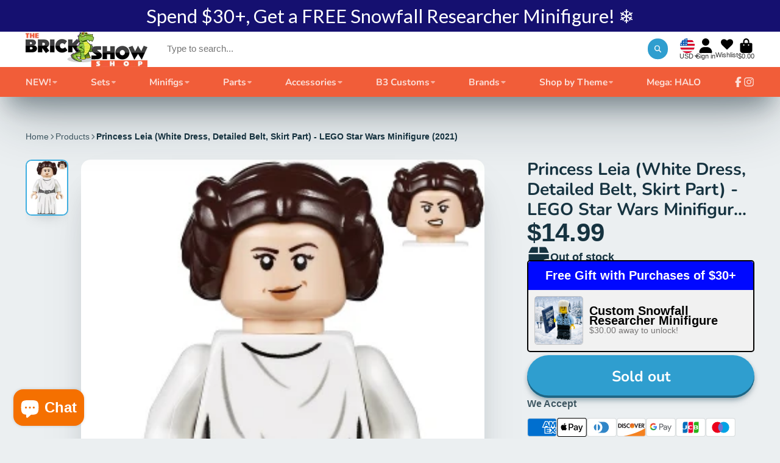

--- FILE ---
content_type: image/svg+xml
request_url: https://hatscripts.github.io/circle-flags/flags/cv.svg
body_size: 108
content:
<svg xmlns="http://www.w3.org/2000/svg" width="512" height="512" viewBox="0 0 512 512"><mask id="a"><circle cx="256" cy="256" r="256" fill="#fff"/></mask><g mask="url(#a)"><path fill="#0052b4" d="M0 0h512v256.2l-41.9 64.3 41.9 63.7V512H0V384.2L41.3 320 0 256.2z"/><path fill="#eee" d="M0 256.2h512v42.9l-15.7 21.6 15.7 21v42.5H0v-42.5l15.1-21.5L0 299z"/><path fill="#d80027" d="M0 299.1h512v42.6H0z"/><path fill="#ffda44" d="m182.8 190.4 5.2 16.4h17.1l-13.8 10 5.3 16.3-13.8-10-14 10 5.4-16.3-13.9-10h17.1zm0 213.3L188 420h17.1l-13.8 10 5.3 16.2-13.8-10-14 10L174 430l-14-10h17.2zm-99.2-72.1 5.2 16.2h17.1L92.1 358l5.2 16.2-13.7-10-14 10L75 358l-14-10.1h17.2zm37.9-119.8 5 16h17.2l-13.8 10.3 5.2 16.2-13.7-10-14 10 5.4-16.3-14-10.1H116zm-60.4 67h17l5.5-16.2 5.2 16.2h17.1L92.1 289l5.2 16.4L83.6 295l-14 10.3 5.4-16.4zm46.5 143 5.3-16.2L99 395.4h17.1l5.4-16.2 5.2 16.3h17.1L130 405.6l5.3 16.2-13.8-10zM282 331.6l-5.4 16.2h-17l13.8 10.2-5.3 16.2 13.9-10 13.8 10-5.2-16.3 13.7-10.1h-17zm-38-119.8-5.3 16.2h-17.1l14 10.2-5.4 16.2 13.9-10 13.8 10-5.3-16.3 13.8-10.1h-17zm60.3 67h-17l-5.3-16.2-5.4 16.2h-17l13.8 10.1-5.3 16.4L282 295l13.8 10.3-5.2-16.4zm-46.4 143-5.3-16.2 13.8-10.2h-17l-5.3-16.2-5.4 16.3h-17.1l14 10.1-5.4 16.2 13.9-10z"/></g></svg>